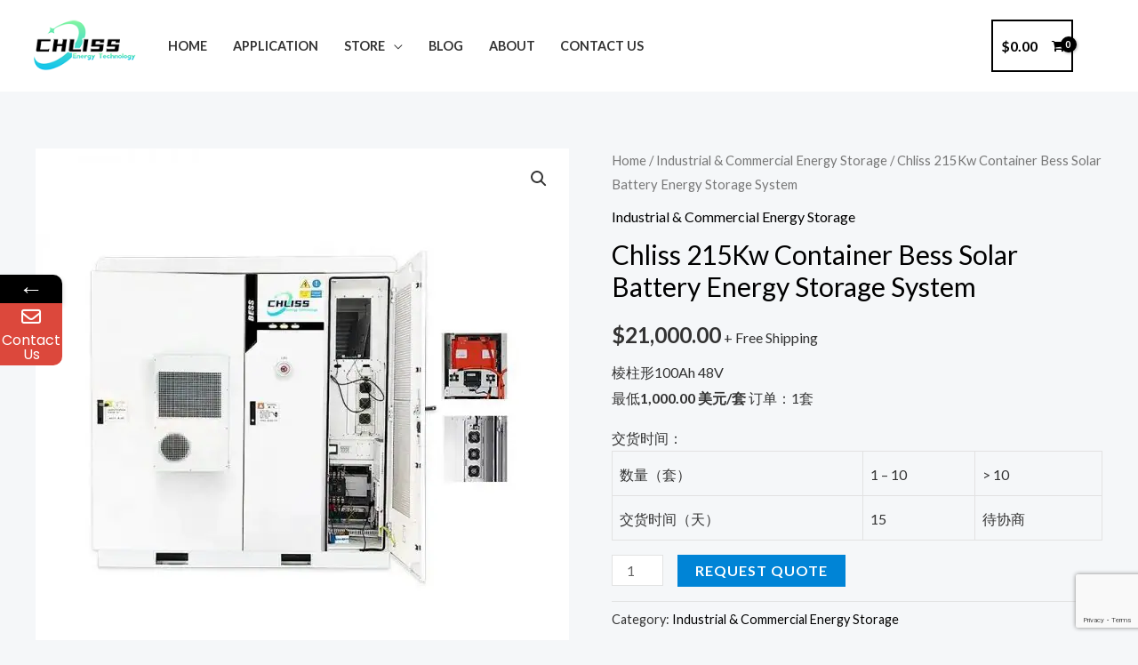

--- FILE ---
content_type: text/html; charset=utf-8
request_url: https://www.google.com/recaptcha/api2/anchor?ar=1&k=6Lf0declAAAAALJy6xqUeRal_7OUiJ_2O_M7HdzN&co=aHR0cHM6Ly93d3cuY2hsaXNzLmNvbTo0NDM.&hl=en&v=PoyoqOPhxBO7pBk68S4YbpHZ&size=invisible&anchor-ms=20000&execute-ms=30000&cb=3c844rts6qu9
body_size: 48618
content:
<!DOCTYPE HTML><html dir="ltr" lang="en"><head><meta http-equiv="Content-Type" content="text/html; charset=UTF-8">
<meta http-equiv="X-UA-Compatible" content="IE=edge">
<title>reCAPTCHA</title>
<style type="text/css">
/* cyrillic-ext */
@font-face {
  font-family: 'Roboto';
  font-style: normal;
  font-weight: 400;
  font-stretch: 100%;
  src: url(//fonts.gstatic.com/s/roboto/v48/KFO7CnqEu92Fr1ME7kSn66aGLdTylUAMa3GUBHMdazTgWw.woff2) format('woff2');
  unicode-range: U+0460-052F, U+1C80-1C8A, U+20B4, U+2DE0-2DFF, U+A640-A69F, U+FE2E-FE2F;
}
/* cyrillic */
@font-face {
  font-family: 'Roboto';
  font-style: normal;
  font-weight: 400;
  font-stretch: 100%;
  src: url(//fonts.gstatic.com/s/roboto/v48/KFO7CnqEu92Fr1ME7kSn66aGLdTylUAMa3iUBHMdazTgWw.woff2) format('woff2');
  unicode-range: U+0301, U+0400-045F, U+0490-0491, U+04B0-04B1, U+2116;
}
/* greek-ext */
@font-face {
  font-family: 'Roboto';
  font-style: normal;
  font-weight: 400;
  font-stretch: 100%;
  src: url(//fonts.gstatic.com/s/roboto/v48/KFO7CnqEu92Fr1ME7kSn66aGLdTylUAMa3CUBHMdazTgWw.woff2) format('woff2');
  unicode-range: U+1F00-1FFF;
}
/* greek */
@font-face {
  font-family: 'Roboto';
  font-style: normal;
  font-weight: 400;
  font-stretch: 100%;
  src: url(//fonts.gstatic.com/s/roboto/v48/KFO7CnqEu92Fr1ME7kSn66aGLdTylUAMa3-UBHMdazTgWw.woff2) format('woff2');
  unicode-range: U+0370-0377, U+037A-037F, U+0384-038A, U+038C, U+038E-03A1, U+03A3-03FF;
}
/* math */
@font-face {
  font-family: 'Roboto';
  font-style: normal;
  font-weight: 400;
  font-stretch: 100%;
  src: url(//fonts.gstatic.com/s/roboto/v48/KFO7CnqEu92Fr1ME7kSn66aGLdTylUAMawCUBHMdazTgWw.woff2) format('woff2');
  unicode-range: U+0302-0303, U+0305, U+0307-0308, U+0310, U+0312, U+0315, U+031A, U+0326-0327, U+032C, U+032F-0330, U+0332-0333, U+0338, U+033A, U+0346, U+034D, U+0391-03A1, U+03A3-03A9, U+03B1-03C9, U+03D1, U+03D5-03D6, U+03F0-03F1, U+03F4-03F5, U+2016-2017, U+2034-2038, U+203C, U+2040, U+2043, U+2047, U+2050, U+2057, U+205F, U+2070-2071, U+2074-208E, U+2090-209C, U+20D0-20DC, U+20E1, U+20E5-20EF, U+2100-2112, U+2114-2115, U+2117-2121, U+2123-214F, U+2190, U+2192, U+2194-21AE, U+21B0-21E5, U+21F1-21F2, U+21F4-2211, U+2213-2214, U+2216-22FF, U+2308-230B, U+2310, U+2319, U+231C-2321, U+2336-237A, U+237C, U+2395, U+239B-23B7, U+23D0, U+23DC-23E1, U+2474-2475, U+25AF, U+25B3, U+25B7, U+25BD, U+25C1, U+25CA, U+25CC, U+25FB, U+266D-266F, U+27C0-27FF, U+2900-2AFF, U+2B0E-2B11, U+2B30-2B4C, U+2BFE, U+3030, U+FF5B, U+FF5D, U+1D400-1D7FF, U+1EE00-1EEFF;
}
/* symbols */
@font-face {
  font-family: 'Roboto';
  font-style: normal;
  font-weight: 400;
  font-stretch: 100%;
  src: url(//fonts.gstatic.com/s/roboto/v48/KFO7CnqEu92Fr1ME7kSn66aGLdTylUAMaxKUBHMdazTgWw.woff2) format('woff2');
  unicode-range: U+0001-000C, U+000E-001F, U+007F-009F, U+20DD-20E0, U+20E2-20E4, U+2150-218F, U+2190, U+2192, U+2194-2199, U+21AF, U+21E6-21F0, U+21F3, U+2218-2219, U+2299, U+22C4-22C6, U+2300-243F, U+2440-244A, U+2460-24FF, U+25A0-27BF, U+2800-28FF, U+2921-2922, U+2981, U+29BF, U+29EB, U+2B00-2BFF, U+4DC0-4DFF, U+FFF9-FFFB, U+10140-1018E, U+10190-1019C, U+101A0, U+101D0-101FD, U+102E0-102FB, U+10E60-10E7E, U+1D2C0-1D2D3, U+1D2E0-1D37F, U+1F000-1F0FF, U+1F100-1F1AD, U+1F1E6-1F1FF, U+1F30D-1F30F, U+1F315, U+1F31C, U+1F31E, U+1F320-1F32C, U+1F336, U+1F378, U+1F37D, U+1F382, U+1F393-1F39F, U+1F3A7-1F3A8, U+1F3AC-1F3AF, U+1F3C2, U+1F3C4-1F3C6, U+1F3CA-1F3CE, U+1F3D4-1F3E0, U+1F3ED, U+1F3F1-1F3F3, U+1F3F5-1F3F7, U+1F408, U+1F415, U+1F41F, U+1F426, U+1F43F, U+1F441-1F442, U+1F444, U+1F446-1F449, U+1F44C-1F44E, U+1F453, U+1F46A, U+1F47D, U+1F4A3, U+1F4B0, U+1F4B3, U+1F4B9, U+1F4BB, U+1F4BF, U+1F4C8-1F4CB, U+1F4D6, U+1F4DA, U+1F4DF, U+1F4E3-1F4E6, U+1F4EA-1F4ED, U+1F4F7, U+1F4F9-1F4FB, U+1F4FD-1F4FE, U+1F503, U+1F507-1F50B, U+1F50D, U+1F512-1F513, U+1F53E-1F54A, U+1F54F-1F5FA, U+1F610, U+1F650-1F67F, U+1F687, U+1F68D, U+1F691, U+1F694, U+1F698, U+1F6AD, U+1F6B2, U+1F6B9-1F6BA, U+1F6BC, U+1F6C6-1F6CF, U+1F6D3-1F6D7, U+1F6E0-1F6EA, U+1F6F0-1F6F3, U+1F6F7-1F6FC, U+1F700-1F7FF, U+1F800-1F80B, U+1F810-1F847, U+1F850-1F859, U+1F860-1F887, U+1F890-1F8AD, U+1F8B0-1F8BB, U+1F8C0-1F8C1, U+1F900-1F90B, U+1F93B, U+1F946, U+1F984, U+1F996, U+1F9E9, U+1FA00-1FA6F, U+1FA70-1FA7C, U+1FA80-1FA89, U+1FA8F-1FAC6, U+1FACE-1FADC, U+1FADF-1FAE9, U+1FAF0-1FAF8, U+1FB00-1FBFF;
}
/* vietnamese */
@font-face {
  font-family: 'Roboto';
  font-style: normal;
  font-weight: 400;
  font-stretch: 100%;
  src: url(//fonts.gstatic.com/s/roboto/v48/KFO7CnqEu92Fr1ME7kSn66aGLdTylUAMa3OUBHMdazTgWw.woff2) format('woff2');
  unicode-range: U+0102-0103, U+0110-0111, U+0128-0129, U+0168-0169, U+01A0-01A1, U+01AF-01B0, U+0300-0301, U+0303-0304, U+0308-0309, U+0323, U+0329, U+1EA0-1EF9, U+20AB;
}
/* latin-ext */
@font-face {
  font-family: 'Roboto';
  font-style: normal;
  font-weight: 400;
  font-stretch: 100%;
  src: url(//fonts.gstatic.com/s/roboto/v48/KFO7CnqEu92Fr1ME7kSn66aGLdTylUAMa3KUBHMdazTgWw.woff2) format('woff2');
  unicode-range: U+0100-02BA, U+02BD-02C5, U+02C7-02CC, U+02CE-02D7, U+02DD-02FF, U+0304, U+0308, U+0329, U+1D00-1DBF, U+1E00-1E9F, U+1EF2-1EFF, U+2020, U+20A0-20AB, U+20AD-20C0, U+2113, U+2C60-2C7F, U+A720-A7FF;
}
/* latin */
@font-face {
  font-family: 'Roboto';
  font-style: normal;
  font-weight: 400;
  font-stretch: 100%;
  src: url(//fonts.gstatic.com/s/roboto/v48/KFO7CnqEu92Fr1ME7kSn66aGLdTylUAMa3yUBHMdazQ.woff2) format('woff2');
  unicode-range: U+0000-00FF, U+0131, U+0152-0153, U+02BB-02BC, U+02C6, U+02DA, U+02DC, U+0304, U+0308, U+0329, U+2000-206F, U+20AC, U+2122, U+2191, U+2193, U+2212, U+2215, U+FEFF, U+FFFD;
}
/* cyrillic-ext */
@font-face {
  font-family: 'Roboto';
  font-style: normal;
  font-weight: 500;
  font-stretch: 100%;
  src: url(//fonts.gstatic.com/s/roboto/v48/KFO7CnqEu92Fr1ME7kSn66aGLdTylUAMa3GUBHMdazTgWw.woff2) format('woff2');
  unicode-range: U+0460-052F, U+1C80-1C8A, U+20B4, U+2DE0-2DFF, U+A640-A69F, U+FE2E-FE2F;
}
/* cyrillic */
@font-face {
  font-family: 'Roboto';
  font-style: normal;
  font-weight: 500;
  font-stretch: 100%;
  src: url(//fonts.gstatic.com/s/roboto/v48/KFO7CnqEu92Fr1ME7kSn66aGLdTylUAMa3iUBHMdazTgWw.woff2) format('woff2');
  unicode-range: U+0301, U+0400-045F, U+0490-0491, U+04B0-04B1, U+2116;
}
/* greek-ext */
@font-face {
  font-family: 'Roboto';
  font-style: normal;
  font-weight: 500;
  font-stretch: 100%;
  src: url(//fonts.gstatic.com/s/roboto/v48/KFO7CnqEu92Fr1ME7kSn66aGLdTylUAMa3CUBHMdazTgWw.woff2) format('woff2');
  unicode-range: U+1F00-1FFF;
}
/* greek */
@font-face {
  font-family: 'Roboto';
  font-style: normal;
  font-weight: 500;
  font-stretch: 100%;
  src: url(//fonts.gstatic.com/s/roboto/v48/KFO7CnqEu92Fr1ME7kSn66aGLdTylUAMa3-UBHMdazTgWw.woff2) format('woff2');
  unicode-range: U+0370-0377, U+037A-037F, U+0384-038A, U+038C, U+038E-03A1, U+03A3-03FF;
}
/* math */
@font-face {
  font-family: 'Roboto';
  font-style: normal;
  font-weight: 500;
  font-stretch: 100%;
  src: url(//fonts.gstatic.com/s/roboto/v48/KFO7CnqEu92Fr1ME7kSn66aGLdTylUAMawCUBHMdazTgWw.woff2) format('woff2');
  unicode-range: U+0302-0303, U+0305, U+0307-0308, U+0310, U+0312, U+0315, U+031A, U+0326-0327, U+032C, U+032F-0330, U+0332-0333, U+0338, U+033A, U+0346, U+034D, U+0391-03A1, U+03A3-03A9, U+03B1-03C9, U+03D1, U+03D5-03D6, U+03F0-03F1, U+03F4-03F5, U+2016-2017, U+2034-2038, U+203C, U+2040, U+2043, U+2047, U+2050, U+2057, U+205F, U+2070-2071, U+2074-208E, U+2090-209C, U+20D0-20DC, U+20E1, U+20E5-20EF, U+2100-2112, U+2114-2115, U+2117-2121, U+2123-214F, U+2190, U+2192, U+2194-21AE, U+21B0-21E5, U+21F1-21F2, U+21F4-2211, U+2213-2214, U+2216-22FF, U+2308-230B, U+2310, U+2319, U+231C-2321, U+2336-237A, U+237C, U+2395, U+239B-23B7, U+23D0, U+23DC-23E1, U+2474-2475, U+25AF, U+25B3, U+25B7, U+25BD, U+25C1, U+25CA, U+25CC, U+25FB, U+266D-266F, U+27C0-27FF, U+2900-2AFF, U+2B0E-2B11, U+2B30-2B4C, U+2BFE, U+3030, U+FF5B, U+FF5D, U+1D400-1D7FF, U+1EE00-1EEFF;
}
/* symbols */
@font-face {
  font-family: 'Roboto';
  font-style: normal;
  font-weight: 500;
  font-stretch: 100%;
  src: url(//fonts.gstatic.com/s/roboto/v48/KFO7CnqEu92Fr1ME7kSn66aGLdTylUAMaxKUBHMdazTgWw.woff2) format('woff2');
  unicode-range: U+0001-000C, U+000E-001F, U+007F-009F, U+20DD-20E0, U+20E2-20E4, U+2150-218F, U+2190, U+2192, U+2194-2199, U+21AF, U+21E6-21F0, U+21F3, U+2218-2219, U+2299, U+22C4-22C6, U+2300-243F, U+2440-244A, U+2460-24FF, U+25A0-27BF, U+2800-28FF, U+2921-2922, U+2981, U+29BF, U+29EB, U+2B00-2BFF, U+4DC0-4DFF, U+FFF9-FFFB, U+10140-1018E, U+10190-1019C, U+101A0, U+101D0-101FD, U+102E0-102FB, U+10E60-10E7E, U+1D2C0-1D2D3, U+1D2E0-1D37F, U+1F000-1F0FF, U+1F100-1F1AD, U+1F1E6-1F1FF, U+1F30D-1F30F, U+1F315, U+1F31C, U+1F31E, U+1F320-1F32C, U+1F336, U+1F378, U+1F37D, U+1F382, U+1F393-1F39F, U+1F3A7-1F3A8, U+1F3AC-1F3AF, U+1F3C2, U+1F3C4-1F3C6, U+1F3CA-1F3CE, U+1F3D4-1F3E0, U+1F3ED, U+1F3F1-1F3F3, U+1F3F5-1F3F7, U+1F408, U+1F415, U+1F41F, U+1F426, U+1F43F, U+1F441-1F442, U+1F444, U+1F446-1F449, U+1F44C-1F44E, U+1F453, U+1F46A, U+1F47D, U+1F4A3, U+1F4B0, U+1F4B3, U+1F4B9, U+1F4BB, U+1F4BF, U+1F4C8-1F4CB, U+1F4D6, U+1F4DA, U+1F4DF, U+1F4E3-1F4E6, U+1F4EA-1F4ED, U+1F4F7, U+1F4F9-1F4FB, U+1F4FD-1F4FE, U+1F503, U+1F507-1F50B, U+1F50D, U+1F512-1F513, U+1F53E-1F54A, U+1F54F-1F5FA, U+1F610, U+1F650-1F67F, U+1F687, U+1F68D, U+1F691, U+1F694, U+1F698, U+1F6AD, U+1F6B2, U+1F6B9-1F6BA, U+1F6BC, U+1F6C6-1F6CF, U+1F6D3-1F6D7, U+1F6E0-1F6EA, U+1F6F0-1F6F3, U+1F6F7-1F6FC, U+1F700-1F7FF, U+1F800-1F80B, U+1F810-1F847, U+1F850-1F859, U+1F860-1F887, U+1F890-1F8AD, U+1F8B0-1F8BB, U+1F8C0-1F8C1, U+1F900-1F90B, U+1F93B, U+1F946, U+1F984, U+1F996, U+1F9E9, U+1FA00-1FA6F, U+1FA70-1FA7C, U+1FA80-1FA89, U+1FA8F-1FAC6, U+1FACE-1FADC, U+1FADF-1FAE9, U+1FAF0-1FAF8, U+1FB00-1FBFF;
}
/* vietnamese */
@font-face {
  font-family: 'Roboto';
  font-style: normal;
  font-weight: 500;
  font-stretch: 100%;
  src: url(//fonts.gstatic.com/s/roboto/v48/KFO7CnqEu92Fr1ME7kSn66aGLdTylUAMa3OUBHMdazTgWw.woff2) format('woff2');
  unicode-range: U+0102-0103, U+0110-0111, U+0128-0129, U+0168-0169, U+01A0-01A1, U+01AF-01B0, U+0300-0301, U+0303-0304, U+0308-0309, U+0323, U+0329, U+1EA0-1EF9, U+20AB;
}
/* latin-ext */
@font-face {
  font-family: 'Roboto';
  font-style: normal;
  font-weight: 500;
  font-stretch: 100%;
  src: url(//fonts.gstatic.com/s/roboto/v48/KFO7CnqEu92Fr1ME7kSn66aGLdTylUAMa3KUBHMdazTgWw.woff2) format('woff2');
  unicode-range: U+0100-02BA, U+02BD-02C5, U+02C7-02CC, U+02CE-02D7, U+02DD-02FF, U+0304, U+0308, U+0329, U+1D00-1DBF, U+1E00-1E9F, U+1EF2-1EFF, U+2020, U+20A0-20AB, U+20AD-20C0, U+2113, U+2C60-2C7F, U+A720-A7FF;
}
/* latin */
@font-face {
  font-family: 'Roboto';
  font-style: normal;
  font-weight: 500;
  font-stretch: 100%;
  src: url(//fonts.gstatic.com/s/roboto/v48/KFO7CnqEu92Fr1ME7kSn66aGLdTylUAMa3yUBHMdazQ.woff2) format('woff2');
  unicode-range: U+0000-00FF, U+0131, U+0152-0153, U+02BB-02BC, U+02C6, U+02DA, U+02DC, U+0304, U+0308, U+0329, U+2000-206F, U+20AC, U+2122, U+2191, U+2193, U+2212, U+2215, U+FEFF, U+FFFD;
}
/* cyrillic-ext */
@font-face {
  font-family: 'Roboto';
  font-style: normal;
  font-weight: 900;
  font-stretch: 100%;
  src: url(//fonts.gstatic.com/s/roboto/v48/KFO7CnqEu92Fr1ME7kSn66aGLdTylUAMa3GUBHMdazTgWw.woff2) format('woff2');
  unicode-range: U+0460-052F, U+1C80-1C8A, U+20B4, U+2DE0-2DFF, U+A640-A69F, U+FE2E-FE2F;
}
/* cyrillic */
@font-face {
  font-family: 'Roboto';
  font-style: normal;
  font-weight: 900;
  font-stretch: 100%;
  src: url(//fonts.gstatic.com/s/roboto/v48/KFO7CnqEu92Fr1ME7kSn66aGLdTylUAMa3iUBHMdazTgWw.woff2) format('woff2');
  unicode-range: U+0301, U+0400-045F, U+0490-0491, U+04B0-04B1, U+2116;
}
/* greek-ext */
@font-face {
  font-family: 'Roboto';
  font-style: normal;
  font-weight: 900;
  font-stretch: 100%;
  src: url(//fonts.gstatic.com/s/roboto/v48/KFO7CnqEu92Fr1ME7kSn66aGLdTylUAMa3CUBHMdazTgWw.woff2) format('woff2');
  unicode-range: U+1F00-1FFF;
}
/* greek */
@font-face {
  font-family: 'Roboto';
  font-style: normal;
  font-weight: 900;
  font-stretch: 100%;
  src: url(//fonts.gstatic.com/s/roboto/v48/KFO7CnqEu92Fr1ME7kSn66aGLdTylUAMa3-UBHMdazTgWw.woff2) format('woff2');
  unicode-range: U+0370-0377, U+037A-037F, U+0384-038A, U+038C, U+038E-03A1, U+03A3-03FF;
}
/* math */
@font-face {
  font-family: 'Roboto';
  font-style: normal;
  font-weight: 900;
  font-stretch: 100%;
  src: url(//fonts.gstatic.com/s/roboto/v48/KFO7CnqEu92Fr1ME7kSn66aGLdTylUAMawCUBHMdazTgWw.woff2) format('woff2');
  unicode-range: U+0302-0303, U+0305, U+0307-0308, U+0310, U+0312, U+0315, U+031A, U+0326-0327, U+032C, U+032F-0330, U+0332-0333, U+0338, U+033A, U+0346, U+034D, U+0391-03A1, U+03A3-03A9, U+03B1-03C9, U+03D1, U+03D5-03D6, U+03F0-03F1, U+03F4-03F5, U+2016-2017, U+2034-2038, U+203C, U+2040, U+2043, U+2047, U+2050, U+2057, U+205F, U+2070-2071, U+2074-208E, U+2090-209C, U+20D0-20DC, U+20E1, U+20E5-20EF, U+2100-2112, U+2114-2115, U+2117-2121, U+2123-214F, U+2190, U+2192, U+2194-21AE, U+21B0-21E5, U+21F1-21F2, U+21F4-2211, U+2213-2214, U+2216-22FF, U+2308-230B, U+2310, U+2319, U+231C-2321, U+2336-237A, U+237C, U+2395, U+239B-23B7, U+23D0, U+23DC-23E1, U+2474-2475, U+25AF, U+25B3, U+25B7, U+25BD, U+25C1, U+25CA, U+25CC, U+25FB, U+266D-266F, U+27C0-27FF, U+2900-2AFF, U+2B0E-2B11, U+2B30-2B4C, U+2BFE, U+3030, U+FF5B, U+FF5D, U+1D400-1D7FF, U+1EE00-1EEFF;
}
/* symbols */
@font-face {
  font-family: 'Roboto';
  font-style: normal;
  font-weight: 900;
  font-stretch: 100%;
  src: url(//fonts.gstatic.com/s/roboto/v48/KFO7CnqEu92Fr1ME7kSn66aGLdTylUAMaxKUBHMdazTgWw.woff2) format('woff2');
  unicode-range: U+0001-000C, U+000E-001F, U+007F-009F, U+20DD-20E0, U+20E2-20E4, U+2150-218F, U+2190, U+2192, U+2194-2199, U+21AF, U+21E6-21F0, U+21F3, U+2218-2219, U+2299, U+22C4-22C6, U+2300-243F, U+2440-244A, U+2460-24FF, U+25A0-27BF, U+2800-28FF, U+2921-2922, U+2981, U+29BF, U+29EB, U+2B00-2BFF, U+4DC0-4DFF, U+FFF9-FFFB, U+10140-1018E, U+10190-1019C, U+101A0, U+101D0-101FD, U+102E0-102FB, U+10E60-10E7E, U+1D2C0-1D2D3, U+1D2E0-1D37F, U+1F000-1F0FF, U+1F100-1F1AD, U+1F1E6-1F1FF, U+1F30D-1F30F, U+1F315, U+1F31C, U+1F31E, U+1F320-1F32C, U+1F336, U+1F378, U+1F37D, U+1F382, U+1F393-1F39F, U+1F3A7-1F3A8, U+1F3AC-1F3AF, U+1F3C2, U+1F3C4-1F3C6, U+1F3CA-1F3CE, U+1F3D4-1F3E0, U+1F3ED, U+1F3F1-1F3F3, U+1F3F5-1F3F7, U+1F408, U+1F415, U+1F41F, U+1F426, U+1F43F, U+1F441-1F442, U+1F444, U+1F446-1F449, U+1F44C-1F44E, U+1F453, U+1F46A, U+1F47D, U+1F4A3, U+1F4B0, U+1F4B3, U+1F4B9, U+1F4BB, U+1F4BF, U+1F4C8-1F4CB, U+1F4D6, U+1F4DA, U+1F4DF, U+1F4E3-1F4E6, U+1F4EA-1F4ED, U+1F4F7, U+1F4F9-1F4FB, U+1F4FD-1F4FE, U+1F503, U+1F507-1F50B, U+1F50D, U+1F512-1F513, U+1F53E-1F54A, U+1F54F-1F5FA, U+1F610, U+1F650-1F67F, U+1F687, U+1F68D, U+1F691, U+1F694, U+1F698, U+1F6AD, U+1F6B2, U+1F6B9-1F6BA, U+1F6BC, U+1F6C6-1F6CF, U+1F6D3-1F6D7, U+1F6E0-1F6EA, U+1F6F0-1F6F3, U+1F6F7-1F6FC, U+1F700-1F7FF, U+1F800-1F80B, U+1F810-1F847, U+1F850-1F859, U+1F860-1F887, U+1F890-1F8AD, U+1F8B0-1F8BB, U+1F8C0-1F8C1, U+1F900-1F90B, U+1F93B, U+1F946, U+1F984, U+1F996, U+1F9E9, U+1FA00-1FA6F, U+1FA70-1FA7C, U+1FA80-1FA89, U+1FA8F-1FAC6, U+1FACE-1FADC, U+1FADF-1FAE9, U+1FAF0-1FAF8, U+1FB00-1FBFF;
}
/* vietnamese */
@font-face {
  font-family: 'Roboto';
  font-style: normal;
  font-weight: 900;
  font-stretch: 100%;
  src: url(//fonts.gstatic.com/s/roboto/v48/KFO7CnqEu92Fr1ME7kSn66aGLdTylUAMa3OUBHMdazTgWw.woff2) format('woff2');
  unicode-range: U+0102-0103, U+0110-0111, U+0128-0129, U+0168-0169, U+01A0-01A1, U+01AF-01B0, U+0300-0301, U+0303-0304, U+0308-0309, U+0323, U+0329, U+1EA0-1EF9, U+20AB;
}
/* latin-ext */
@font-face {
  font-family: 'Roboto';
  font-style: normal;
  font-weight: 900;
  font-stretch: 100%;
  src: url(//fonts.gstatic.com/s/roboto/v48/KFO7CnqEu92Fr1ME7kSn66aGLdTylUAMa3KUBHMdazTgWw.woff2) format('woff2');
  unicode-range: U+0100-02BA, U+02BD-02C5, U+02C7-02CC, U+02CE-02D7, U+02DD-02FF, U+0304, U+0308, U+0329, U+1D00-1DBF, U+1E00-1E9F, U+1EF2-1EFF, U+2020, U+20A0-20AB, U+20AD-20C0, U+2113, U+2C60-2C7F, U+A720-A7FF;
}
/* latin */
@font-face {
  font-family: 'Roboto';
  font-style: normal;
  font-weight: 900;
  font-stretch: 100%;
  src: url(//fonts.gstatic.com/s/roboto/v48/KFO7CnqEu92Fr1ME7kSn66aGLdTylUAMa3yUBHMdazQ.woff2) format('woff2');
  unicode-range: U+0000-00FF, U+0131, U+0152-0153, U+02BB-02BC, U+02C6, U+02DA, U+02DC, U+0304, U+0308, U+0329, U+2000-206F, U+20AC, U+2122, U+2191, U+2193, U+2212, U+2215, U+FEFF, U+FFFD;
}

</style>
<link rel="stylesheet" type="text/css" href="https://www.gstatic.com/recaptcha/releases/PoyoqOPhxBO7pBk68S4YbpHZ/styles__ltr.css">
<script nonce="91XFKIYqmF5HzMM4ECLZLQ" type="text/javascript">window['__recaptcha_api'] = 'https://www.google.com/recaptcha/api2/';</script>
<script type="text/javascript" src="https://www.gstatic.com/recaptcha/releases/PoyoqOPhxBO7pBk68S4YbpHZ/recaptcha__en.js" nonce="91XFKIYqmF5HzMM4ECLZLQ">
      
    </script></head>
<body><div id="rc-anchor-alert" class="rc-anchor-alert"></div>
<input type="hidden" id="recaptcha-token" value="[base64]">
<script type="text/javascript" nonce="91XFKIYqmF5HzMM4ECLZLQ">
      recaptcha.anchor.Main.init("[\x22ainput\x22,[\x22bgdata\x22,\x22\x22,\[base64]/[base64]/[base64]/[base64]/[base64]/[base64]/KGcoTywyNTMsTy5PKSxVRyhPLEMpKTpnKE8sMjUzLEMpLE8pKSxsKSksTykpfSxieT1mdW5jdGlvbihDLE8sdSxsKXtmb3IobD0odT1SKEMpLDApO08+MDtPLS0pbD1sPDw4fFooQyk7ZyhDLHUsbCl9LFVHPWZ1bmN0aW9uKEMsTyl7Qy5pLmxlbmd0aD4xMDQ/[base64]/[base64]/[base64]/[base64]/[base64]/[base64]/[base64]\\u003d\x22,\[base64]\\u003d\x22,\x22wpQrX2jClcO2wqbCp8OAf8O9dFDDqRN+wowqw5JDCgDCn8KjMMOGw4UmaMOoc0PClsOGwr7CgC40w7x5YcKtwqpJSsKwd2RUw5o4wpPChsOzwoNuwrsaw5UDWU7CosKawq7Cp8Opwo4SDMO+w7bDqXI5wpvDhcO4wrLDlHYuFcKCwrQmEDFtC8OCw4/Dr8KYwqxOeSxow4Umw7HCgw/CjiVgccOIw4fCpQbCmMK/ecO6aMOjwpFCwrxbAzElw47CnnXClcOkLsObw5puw4NXH8OMwrxwworDlDhSOAgSSll8w5NxQ8KKw5dlw43DisOqw6Q0w5rDpmrCt8K6wpnDhTXDvDUzw4gAMnXDkXhcw6fDk3fCnB/[base64]/w6R1fMK9I8KkE8KPRko6wooowoN5w5E6w5RWw5/DkwMHZWg1GMKfw65oBcOUwoDDl8OyE8Kdw6rDnX5aDcOIbsKlX1vCtTp0wqlDw6rCsWhrUhFDw7bCp3ApwpprE8O4N8O6FR0fLzBowrrCuXBdwqPCpUfChlHDpcKmaE3Cnl9lN8ORw6F6w7ocDsOPAVUIdMOfc8KIw5F7w4k/HBpVe8OHw7XCk8OhLMKzJj/ChsK9P8KcwqDDqMOrw5Y1w6bDmMOmwq5cEjoZwrPDgsO3TkjDq8OseMOXwqEkZ8OrTUNrSyjDi8K/b8KQwrfCocO+fn/CtTfDi3nCphZsT8OxI8OfwpzDosOPwrFOwqxSeGhZJsOawp04B8O/Wy/[base64]/DmsKUwq/ClsOlMRwEw4I9dsKfesKuTsKaZMOCWznCpy4Lwq3DnMOPwojCukZcY8KnXUslRsOFw4dXwoJ2CkDDiwRkw45rw4PCscK6w6kGNcOewr/Ch8O7On/CscKFw7oMw4xaw6gAMMKKw6Nzw5N6Gh3DqyrCpcKLw7UHw7omw43CpMKbO8KLXQTDpsOSIsO1PWrCrMKmEADDh25AbT7DuB/Dq3cqX8OVKcKCwr3DosK1X8KqwqoFw5RZZ0cpwqYAw7bCucOtVsKrw70UwoMbB8K3w6DCq8O/wrEhPcKvw4xUwrvCh0zCkMOnw43Co8Kpw61NNMKHCMKxwo7DsTDCmMKcwoQSEFYrXUbCi8KTelp2IMKjY0XCvsODwpvDhT8lw53DvWjClgzCuEdgIMKiwoLCnFEuwqjCoyJmwqzDol/CqMKhCl0RwrjCisKzw5XDu3bCk8ODScKBPRM/Jg9ofcOQwrvDomh0eDPDqsO7wonDqsKFS8Klw7hAfh/[base64]/[base64]/DlsKQw48Twq3CqUlPwrhJV8OcR8KJQsOYYXPDjRxDCVYdOsOWHyMrw7XCn2HDrMK7w4bCvsKaWARxwoRqwrxBUlNWw4/Cmz7DscKxMn3DrRHCs07DhcKWM216DHIew5DCh8OxP8OmwofCusKScsKYccOHGC/DqsOxY13CrcO4Zh9rw5gxdgIOw6hzwq4MCsOhwrc7w6zCrMO4wrcXMmHCh3hjM3DDkGbDiMKiw6TDpsOmL8OLwp/DrXttw5JhVMKqw7FcQXnCgMKbUMKMwqcBwqh+Y14SFcOcw7/DoMO3ZsKdJMO/w7/CmjEAw5fClsK/EMK4LzvDv2MgwqfDkcKBwobDrcO8w69aBMOTw5I7FcKaL3I3wo3DiSUEbFYEOBPDu2bDlzZRViDCnsO0w51oWMKICjVhw7RHfsONwr5+w7bCpiM0asOfwqFVasK7wro1TUtpw6Y/wqYiwprDvsKKw6XDj3lWw5ohw6HDojsZZsO5wqIsecKbMmzCuBjDk2g9UsK6bm3Cth1sMMKXKsKvw5LCgyLDikUFwqE2wp95w71Kw7TDqMOTw43DsMKTRRPDtg4meWZ5NDAswrh6wqpxwrxJw5NTJA7ClA/Ct8KSwqklw6Ryw4/ClWwOw6jCgAfDvcK4w6/CknHCtjLChsONPz9vEMOlw79Rwo3ClsOIwroywr5Vw6shasO+wp3DjcKiL3TCtsORwrsUw77Dtztbw6/DicKKf0MDAU7CnRsTPcOrDn7CocKrwqbDjnLCnMOSw5fDisKUw4MdM8KMR8KIXMOBworDnmpQwrZgwqTCkV81McKuScKJIS7CunBBMMKtwqXDncOuJi0EKHrCqUvCgl3CiX8jA8OHWsK/czjCqnbDgQzDjlnDtMOqd8OAwo7Dp8OiwqdYOD/Dn8OwJcOZwq/DpMKdFsKvdyh/ImTCqcOuKcOdL3oMwq9Zw5/Dqxg0w6rCjMKewqgjw44ySCQEXgNEwrcxwpfCoUsmQ8Kzw4TCmiwSAhvDjip0CcKPcsOfKzrDjcO6w4QTM8KrfQR1w5QVw6zDs8OUIznDoFXDrcKrGXosw5TClMOFw7/DiMO7w7/Cm3o/wq3CpxvCrMOVOHVATw0UwpPCscOIw4zCmsKAw6VpcURfWUcWwrHCvmfDi2zChsOQw5vCicKrYnrDvlLCn8OGw67Dl8KRwoV/CS7CuC0UHCfCq8OeMF7Ct2rCrMO0wrXDpGk+SwY1w7nDp3rDhSZvOAhww4LDqUppfSM4JsK5R8KQIy/CjsOZdcOLw6B6Q256wqXCvsOEIcKnHHo2AcKLw4LCghHCoXorwqTCn8O4wqLCrMKhw6jCnMK8w6cOw7TCksKHDcO5wpLDuSt0wrMrf1/CjsK/w4PDncKlOMOgaA3DiMOcCQrDiH3DpMKHw4ImDsKaw6fDh3rChcOBTShaCMK+N8OwwonDj8K6w6YQw6vDlTMCw6jDiMKnw4poLcOpeMK1V3TCm8OrDMKhwpEyNkJ6ZMKPw4BOw6J8HsK8GMKnw6jChC/CjsKFNsOSZVjDhMOmO8KeNcOPw4xSw4/CkcOSQjMfb8OHcjoDw4pCwpBoQCQhfMOnHQ1tBcKWMSXCp2jCp8KUwqlZw53CksOYw4TCusKmJWgHwpsbYcKlJmDDnsKnwrctewE3w5rCixPDoXU6K8Omw65IwqdKHcKpWsObwrPDoWUPVhxWUkzDmGjCmGrCucOpw5/[base64]/CjDNJfcOmOsKvw7Bxw5NXTSTDpMK6wqjDmBhrw6fCklgNw7TCkFY6wqzCmk9xw484BGnCrxnDnsObwrzDn8KBwqxLw4rCnsKcUUDDiMKGdMK3w4glwrAhwp/[base64]/DlnHDmcKSw5HCpMO4wqvCvSRabgt9wqo3TG/[base64]/CpnUFwp7DqFFqw6LCpCo2w4vDgEEiRHcqOcKww5EuRsKpEcOWcsOEKcKvTXVtw445Eg/DnMK6wovDg1/Cn2o8w4REC8OBKMK5wqrDlkkYbsOww7PDrw9swoHDlMONwrBywpbCu8ObGx/CrMOnf2caw6rCn8K0w5QfwrFxw5jCjCsmwqbDvAIlw6TCg8O9ZsOCwqoGcMKGwptmw5ogw5/Dk8Ocw4lNEcO6wqHCuMKHw55uwpLCp8Ogw6TDuX3CkSEnDwXCgWxQQC1+IcKdT8Oow5lAwq1ww6LCiEgmw5FJwpbDqizDucOMw6nDnMOHN8OBwrx4wqs7MWYjPcKnw5Vaw6jDgMOIwpbCpnXDq8K9PhcCCMKxKgNjcDgjEzHDviBXw5XCs3ISIMKuCMOLw6/CuH/CmWYUwqc0d8OtJTBewpB9TGbChcO0w4Z1w4oAcEXDn3wEU8OZw5d+JMO7L1LCnsKNwq3DhybDlcOtwolyw4YzWMOJVsOPw6jDvcKVOSzDhsOMwpLCgcOUE3vCmG7DpXZUwpQww7PDm8Oib2PDrB/Cj8OSOC3ChMOzwop8L8OiwogXw4EYRhchTMKYHV/[base64]/[base64]/CpMOEUULDjcOXwrjDtVXDh8KMQX3CtcKKPcKJworClyjDlwVZw5UiLXzCvsOzE8K7KsOcXsOlY8KrwqoGYnXCly7DqMKBPsK0w7jDkgLCi1sFw6HCicOJwr3CqMK9HnfCrsOCw5g/[base64]/wrzDlMKNw74UXBnDkivDosK6wq3CiWgnwrEdUMOcw4DCvcKpw6PCl8KpPMKZJMK2w5vDkcOUw4fDmCbCjXkvw7LCgg/Cj3Jgw5TCvBoaw5DCmGVQw4/DtnjDokzCksKKLsOQScK7e8KRwrwswprDgwvCucOjw7VUw5oYEVQSwrNXTSp7w51lwrUMw6puw77CjcOzMsODwojDvsObJMOqekxRC8KJNjbDvGrDsDLCmMKPB8OJJcO9wpYZw4/Cq0/CgMKuwrrDnMK+QURuwroswq/DqcKzw6QmHXARWsKQVSvCksOhOEnDvsK9UcKbaVHCmRMaWsKJw5bCti3CucOMVWUAwq8dwpECwppVHB8zwpN0w6LDpEVCIMOhdsKNwqNrKEMlL1XCnwMLwrXDlETDhsKrR0bDjMOUAcOFw7jDt8K8MMOKMcKQAGPClsKwOSBZwowlbcKJJ8OqwrzDsxMuHl/DpRAVw49dwrUpdxRxN8K/esOAwqYcw6Jqw7kBdcONwpwnw4I8TMKJVsKuw490w7rCgsOCATpJHWrCvMOSwpnDicOmw47DrsKcwrlpKnTDvsOEW8Oqw6HCqAEVYcOnw6dtIHjCvsOsw6TDjQrCp8OzNQXDm1HCsm5oAMOvPCbCr8O/wq42w7nDl2wMUHYsPsKswoY6RMOxw4JBeQDCocKTXxXDqcOUw5J/w63Ds8KTwqh6aSAJw4PCnD0CwpZkfnocw6jDgcOQw6PDq8KIwrUowqrCtjNFwqfCkMKJD8OOw7Z6YcOaARzCgF/[base64]/Cg8Ktw7TCpkXDmCrDgcOuwq0Yw5LCox1XwozCoA/Co8Kgw4fDu3ouwqJ0w6N3w67DsV/DlEzCjHnDusKjdibDh8Kuw57Dk1sHw481PcKjwrppDcK0UMO4w6XCk8OMKjDDqMKHw6sSw755w5zDkixLISfDt8OGw6zCrhd0a8OTwo3ClcOHbTDDu8K2w4RYT8O5w6gJLMKSw4kfEMKIfEbClsKxPsOHTVrDg05mw6EJSX7Cl8Kuw4vDkcKywrrDkMOsJG4/woXCgcKdw4BoQiXDg8K1e2fDjcKFTWjDlcKBw5EOaMOTT8KJwpk8ZUjDicKpw57DuyzCkcK/w7HCqmvCqMKTwpk3D2BhHWMZwqvDqsOyUwPDoRMzSMO3w5lIw5Y8w5hdD07Co8O3DgPCkMK1YsKww4rDt2k/[base64]/[base64]/Dmnd4DHNdbsOqUcODw4tWOVrCpQVyEsK9d2R7woYZwqzDlsKgIsOuwr7CsMOcw41wwrcZIsK2BDzDgMKGT8Kkw5HDiRTDlsOZw6YsWcOCSwnDkcOpBmojGMOow67CrzrDr8OiH2gewpHDiHjClcOtw7/DrsKqUlXDgcKPwp7Dv0XCgHZbw4bDh8Knwr0cw6oUwrHCkMK5wpPDm2LDsMKswq/DqmsqwpZgw6Qqw57Dr8KSTsKFw5k1IsOSWsKnYQ7DhsKwwqsLw6XCqQzCiCgSZhXCtjkRwpvCijEFdCXCtTHCpMOBZMKIwo0IQBvDmsO4MEZ6w7fCh8O7wofDp8KmU8Kzw4JoFBjClcOPWCAkw7jChBjCuMKmw7LDpD7Dv2HChcKffE5tLMKUw6wEV2/DhMK4wqwPAmHCvMKUQMKJHCYdF8KtXBE8GMKFS8KaJX4ZbsOUw4DCtsKFCMKETRYZw5LDhiVPw7DDlSzCmcK8w7YpS3/CocKrXcKvB8OLLsK3Li9Cw601wpbCsxrDjcOcCGXCp8KuwpLDusKUNMK+IGUSN8Kaw5PDlggzQ2URwqXDm8O+J8OgMEZDK8OZwqrDv8KMw75sw5LDs8KRCyHDvH9lcQ8NecOSw4ZiwobDhnTDtcKXB8OpfsOoQAh+woMZUiNofXBVwoUOw6/DkMK6BsKXwobDkx3Cl8OcMMOyw4Zzw4EPw6AWdWVgWy3DhhtUeMKkwp1aRTLDqsOJIXJkw6siR8KTNcK3bzEOwrAdJMO6w6DCoMKwTxXCk8OtAlwHw68bABBSX8O9wo7CvHMgKcOOw7zDr8KDwqHDnlbCjcK6w4/Cl8OgOcOXworDu8OUNMKEw6jCvsOWw7YnbcOiwposw4LCrhJIwrsDw4shwoE+WxLCsRZ9w4o6b8OpU8OHTcKrw6lvE8KGWMK0w4rClsOec8Kuw6rCuz4obz3Ds0HCmBDChsK2w4J2wrkqw4I4C8KSwoR0w7R1CnTDksO2wpLCtcOAwqbCiMOgwq/DmDfCo8K7w70Pw4kewq7Ci0fCpTTDkxYGdMKlw4x1w4jCiR7DmW7CtwUHE1rDuB3DpSIxw7MEAk7Ck8O1w7/[base64]/[base64]/Dv2B5EcKTw7PCqW3CrilCwoUpwogUWGcmw7zCjn7ClU3DksKJw5dOw5Y0XsOFwrMJwrTCpsKxFAvDn8OXZsO8NMO7w4DCv8O0w4HCr2XDqBUlFx7DiwNFGSPCn8Ocw492wrvDqcK5wp3Doz5nwr4YNk3CvxQtwoDDhhvDiE5mwozDiFXDviXCtMK6w4QnOMOGccK1wo/DosKOXUUHw7rDm8OuNwk0UsOXdkjDlGEMw4vDnhF+PsOMw71iND/CnlhLw4/DhsODwpACwrBqwo/[base64]/CrnzCmsOMDsO/ZEjDvMOfN8OJScOCA1/CrsOtwrrCoVF/D8KiNcO5w7/Cg2DDv8OEw47CrMKJbMO8w6jCvMOdwrLDlxItNsKTXcOeGggsSsOOaATDtWHDu8KYUsOKZsKjwprDk8K5HA/ChMKfw6rClDEYw6nCmGYKZMKGaRtHwrXDkAXDrMKsw7jCgcOSw6g/dMKfwrzCocKLCsOowr1nw5jDrcK8wrvCt8OzPSA9woFOc03DoV7CuGnCjDDCq0/[base64]/wrLDjx3CpMOWb13Ch8KMf2/Cl8OELURTwqfDlsOGwrLCscOAAA42QsKhwp9bK1d6wpoHD8K9TsKTw49cQcKrEz8me8O5IcKkw63CvsOEw7MfaMKKBjLCj8O5Lj3CpsK5w6HCglzCpcOgA311MMOsw5PDh3tNw4HCgcOmfMO9w4d6OMO3V0nCjcKwwqHDoQnChgU/[base64]/EMKQwp3CsE45Pg47w7NxS3vDhifDvV1lwpzDpWJiX8OTw5DDvcOcwrBew6vCrGFfNsKPfcKQw70Uwq/DtMKCwrPDoMOlw7zDpMOsdFXCi19wS8KjRnVqb8O4AsKcwp7CnMOzQQHClkrDvQ3DgDNKwopRw5krIsORwq3DvmEUDWFlw4MYYCBEwonClUBow6gRw6Brw7xWH8OdbFAOwpbCrWnDh8OSwrrCh8OwwqFoJwHChklmw6/[base64]/ChxsMBntrT8K2wqA2w5YKw51MeGLChEg4wphTWEDCgDTDpgbDtsODwoLCgmhAIMO7wqjDoMKKHBozcENJwqUwZcOgwq7CqnFbw5lQbxlFw7t/w4rDnBgRPgFYw4wfRMOxBcOawrXDg8KRw7Faw4jCsDXDlMO6wr4hJ8KOwoh1w55fIwwNw7ESSsKyGRjDrsO8LsOJIsOsI8OcIMKpE03Cu8OYM8O8w4EXBU0AwrnCkGLDkgPDkcKTPCvDmDw3wodta8KHwpxkwq52Y8KkbMOjGyVEBysJwp88wp/DmEPCnVFAw7TDhcKVYxgadsOww6fClGF8w5IfW8O0w5bCnsK0wozCv3fCnnxDW0gLV8KiXMK9esOrKsKjwodZw5BIw5AzdcO6w61fEMOEc3V3XMOiw4sRw7fChz4jXTxqw7ljwq3DtDp/wrfDhMO3VgUnB8K6P1TCqxPCsMKUc8OpLm/[base64]/DjcOXEMOow6N4w589w6F+wpN5Z0zDiVUBw5wFV8O4w7hIMsKMasOkChFOwoPDvRDDhw7CoxLDpz/[base64]/Ci1PDlMK/[base64]/DvMK5w5HChcOJdWoGMsOFJjzDsWvDmSdAwpvCnMKxw7jCoAjCl8KieDzDl8KFwqrCtMOsTj3Cil/[base64]/Cn8OfwosqXBBuwrcEFUYqbcO4wqsiwrTCmcOfwqNEWDPCnT4Hwo9Nwoopw7EcwqQ9w5LCosOSwoUmJMKpFRbCn8KvwoJiw5rCnVDDtMK/wqQOZjV/wonDoMOow79xFm1Lw6vChSTCjsOZUcOZw4bCl10IwpJCw65AwoDCiMKswqZUNnrDmxDDmCfCn8OeesKcw5gbw6/Dn8KIAQnCpT7CmjbCiAHCusO0dsK8KcKZSAzDqcKJw5PDncKIfcKrw7rCpMOsd8KSWMKfGsOTw5l/FcOYAMOKw7PCn8KHwpAywrRhw6UrwoAXw7LDkcOaw4/CtcKtHSUAHl5UfkMpwqcCw6PCqcOew63CpxvCnsOSYi4ZwpNKN3kmw4RTFW3DtijCpAAxwpFKwqsKwplWw7MXwrzDsSx4a8OWw5jDiT5twoXCjW/[base64]/w64LwpfCliA+IS0dFMK9KCIBFMKeJMOheA7Cr0LDg8KhFjtgwqsOw5lxwrnDj8OIe3Y7X8KRw6fCtTrDoWPCucKOwpvDn2hdS2wGwrx5w4zClRnDmlzChTxIwrLCiWHDmXXDniPDi8Ohw4Mlw5pCI27DmcKPwq4hw6ZlMsO4w6HDq8OCwo/[base64]/[base64]/w7lRwoBVw7rDvjktw6gSwpjCiQ9Tf8OxTsKDw6fDj8OifQMfwovDjABlVThtGC3Dn8KbV8KMYgMseMOLQcKLwozDoMKGw7jDtsK+O3DCmcOAAsONw7bDjcOIQ2vDjVkUw7bDgMKsRwrChcK3wo/DnizDhMOrcsOQDsOwb8KFwpzCicO8AcKXwpF/w7QbLsOqw68ZwpQvb0lKwp1Yw5HCkMO0wrF2w4bCj8KRwqJ4w5rDrCbDl8Orw4zCsFUTUMOWw7PDrl9Zw5pdXcOfw4IhLsKFDC1Mw5QWUsO3HiUxw7sZw79swqYCdTBSTz3Dt8OpBArCrzgEw5zDpsK5w4fDtEbDl0fCicK+w4I/wpzDmWp1MsOmw7E8w6vCnznDuCHDpcOBw4HChhPCksOHwp3DqGHDlcOXwoDCnsKRwpjDjF0uVsOlw4UcwqfCtcODX0nCjcODUCLDkQDDhRYawpPDtzjDkGnDv8KcMl3CkcKVw7EuesKeOVA2GSjDqV8Owo52Jj3Du2zDiMOpw7kpwrJMw5FjAcO6w6tgb8K/wrQKKTA3w4zCjcOUe8OoNiIlwoUxGsKvwq9oJDNsw5/DpsKlw7MZdErCq8O2GMOZwqfCu8KOw5/DkybCs8KrFiLDvGXChmvDiCJ1LsKNwr7CpyzCuU8ZRS/DrjEfw7LDjMO8Clk/w5N3wpFowrnDo8O3w7QJwqVwwpvDiMK9O8ODX8K4Y8K9woTCosKlwpkcQMK0fzBzwoPChcKsaEFcLCdjY2Y8w4nDjlNzFS8LE1HDpTDCjz7CuXRMwp/DjXFTw7vDkAHCtcO4w5YgZgFgFMKGHWfDtsOvwpAzRlHCgS0Iwp/DgcKJS8KuCC7DhR4Zw6oZwo1/FcOjIsOcw7rCk8OMw4dZJz9WXkTDkRbDgw7DqcO6w7cMYsKFwozDk1k7J3vDlEzDrMOcw7jDnhAqw63DnMO0ZcOdBmkNw4bCqm0jwo5tfsOAwqvCiF3ClsKLw41ZOMKBw7/CtgjCmgnCgsK6dDM8woZOPnFNG8KGwp0qNRjCssO0wpQQw67DkcKBNDEnw6tRwonDgMOPUhRGK8KRBBM5wr8/[base64]/DoMOxw7Yrw5XCu34Xw5sRwpo2Si/[base64]/fn/Du3wKw7t4R0fChcO+dTh9XF7DvcOKHSDCnhHDuAQ+dhNJw6XDlTnDhWB9wrbDhRMYwoADw7kYMsOrw4BNVErCo8Kpw79hHSJtNcORw4/[base64]/Cm2XDoMOkSWohHcKiJsOpw5RjBsO1wrzCmgDCixTCjDzClEpNwqJwcHMow6XCsMK/TDTDmcOCw5DDp3BDwp8Hw7PDpATDvsKGIcKCw7HDv8KRw43DjGDCgMOmw6JKN1vCjMKkwrfCiG9Iw7BoejjDpiIxN8OSw6HCk256wrpcH33DgcO4S0J2T0Amw5TCqsO0fkHDog9cwrAuw7PCosOAQ8KVGMKZw6FfwrVPN8OnwrfCvcK/bDrCj1LDshwHwrLCvRRHCMK1aiJNeWJQwprCp8KBJXV1SkzCgsKTwqJrwo/CjsODd8O9RsKKw6rDkQZ5PwTCsAwvwrA6woXDu8OAYxl0wprCnFBPw4bCrcOrEsOrLcKaWhhRw6vDsjLDl3fCpWQ0e8K6w6kSWwMRwrl8XizDpCs6c8KTwo7ClBx0w53CumTCnsKDwrDCmyzDn8KmY8K4w5/Ci3DDisOcwrTDj1vCnRcFw45lwpgOJUrCvcO8w5PDpcOtTMOvQC7CisOQeDo6w5I5SDDDnSvCg1BCVsKgNAfDinjClcKywr/CoMODX241wp/Di8KCwqdKw6Y3w47Ct0vCgsK9wpdFw7FZw75ZwrhbFsKOOkbDkMO9wqrDhsOmO8K+w7bDonMmaMO6b1PDinxAd8KJP8Kjw550WX53w5YswpjCs8OeX2HDnsK3GsObU8Oow7TCgjJxd8KpwppICm/CjBnCrDzDncKcwoBYJlnCuMKswpjDrBsLXsOcw7DDjMK5HmPDkcOxw6FmEjRbw40uw4PDv8KKLcOow5rCvMKpw70awq9OwqMPwpfDgcKXUcK5dF7CvsOxZmQzbnvCpgc0XS/Dt8ORasOZwrJQw6Fbw74uw6jCicK1w705w5vDvcO5w4l+w4LCrcO7woVnEsO3B8ObI8OXSXBbMTrCrcKwNsKAwpfCvcOsw6/DqjxpwqfCtXchEnTCn0zDt1LCksOYXCzCqMKUMjAEwr3CssKcwp5JcMK1w6Bqw6ZfwrkqOR53S8KOwotQwpPDmXbDjcKvLgnCjzLDlcKiwr5KWmJkPSLCksO0GcKXSMKsEcOsw4oBw7/[base64]/[base64]/DtQXDsywbBAhNYsKxw6R+LcOJw6cCwq9xZ8OcwpfDssOvwokQwovColl8JlHCg8Oew65nDMK/w4rDksKqw6LCuExswpRmfXZ4aHRRw7NWw4c0w41iKMO2CMOmw53CvhthPsKUw57DhcOiZX15w6bDpFjCqBHCrj3DpsKeJg5tNMKNU8Otw4wcw5nCl1vDl8Otwq/CksKLw6ArfXMZR8OKVjjCpcOlNAY9w5AzwpTDhsODw5fCuMOfwrnCmTlow6/Co8K1wqRdwqPDiR13wqHDvsK0w45Ow4kOJMK/[base64]/DisKcLXrDtFzCjng1w43Dq8KAbcOHwp0Bw41LwozClcOiRMOvDx7Cs8Kaw4zDvCTCpnDDv8Kdw5JyGcOzRU9AEMK1LcOdOMK2PRUzHMK0wpUcEnrCksKYQ8O8w4kawrEKNkNzw4cawrHDlcKnUcORwrMJw63Dn8O5wo/[base64]/wqVTwpUBw6NebcK1RMKhw5fDpcOBCsKdOhfDqiIZfMOFwo7DnsO+w5JsZsKEMcKZwrLDusOhemofwpDCok7DksOxecOuw4/[base64]/[base64]/CqRfDisKaViAdFULCmCgxw5MTXHYrwpplwrBlSEDDv8KmwqvClyd/ScKnNsKTcMODbUU4HcKlGsKOwp4Cwp3CinlubSLDkzondMOXClVECz4ODm00JRXCiEnDjnPDsQUDwrBUw69tXcKtAEtvE8Kww7fCqMOiw5/CrydAw7UbH8KBUsOqdXnCin5Ow7RrDWLDgAfCnMKrw7/ChlZ8VDzDhRVmfcOSwrhWMDx/[base64]/ClQvCrcK2PMKDw7LCocOuwoPCoknCqkFpX0/CqjUJw6kUw4zCojLDi8K5w5vDoyIZb8KAw5XDk8KtDsOgwoQWw7HDssOBw5bDoMODwqPDisORaQA5YGFcw4srdcOiasKyBgxieGJUwpjDocKKwolmwrDDsm4CwqYewoXCkDLCkBNAworDgErCosKzWzBxSxjCmcKdbsO4w7s/XcO5wp7Cry/DisKvJ8KdQzTCkytZwqbClA/Djh0IbsONwo3DsyXCpsKsKMKuaG42YcOow4AHJSrCiw7Dq3UrHMOoCsKgwrnDpDnDu8OnbCDDtw7CoUckU8KHwpvCgijDnhjClnrDllPDjk7CjgcoKyvCh8KBLcKuwo3ChMOCWSQRworDksOAw64fWAkfEMOTwph4C8Ohw60ow5LCi8K4BWQ/w6bCoSMIw7fChFBBwpI6wrZccGrCsMOOw7vCssKIUy7CvVDCscKMI8OtwoBkQHTDsVHCp2ovLcOnw4tJS8KXFxbCnhjDkkJKw75QKErClcKHwpkcwp7DoUXDuXZ3MyN8CcOeRHoUw6c4F8Oiwpg/wpVXfEgmw7gLwpnDosO8MMKGw6zCvAfClWcybkzCscKYKjZcw7DCsjrDksK2wpsBeG/Dh8OpKn3CmsOTI14nW8Kmd8O4w45IeFLDt8OMw5XDtTfDssOMYMKeT8Kyf8OlX3MiFcOXwpvDsU0MwpAXA0/DihTDqTbDuMO0EAIqw43DksOyw67CoMOnw6VmwrItw4Fcw5FHwpsywp7DucKaw6ljwrhhXGjClcO1wokZwqtew6RHIsO2LMK+w6jCtsO5w6wjNETDg8O+wo/CgV7CiMK3w6zCsMKUwrx9ZcKTe8KQR8KkAcKPwppuXcO8MVhWwoXDnj8Lw6t8w6XDixbDhMODZ8O3H2TDiMK/w7HCkyppwrw4ODgEw4hccsKFPcOdw5BEfBliwqAbCRDCsxA/[base64]/wrcAGVwHIiHDpwZowoHCnsKFw4bDm2lDw7UeRT7CrMKrOHRlwrPCqMKgVxtPNmrDkMOGw5kbw7TDtcKlEU0bwocZVcOtTsOmeQXDtAggw7dbw6/DnsKwJMOYCRgTwqnCvWZrw6TDn8O7wpbCqDkqexXCjMKFw6BbJGpjLsKXTClXw6RhwqordwLDpMOhLcO8wqU3w4VHwqZ/w7FrwpIPw4vCmVTCjksvHsOSK0gxI8OqCMOhEyHCoywTDFFAfyZkDMK8wr1Lw5MYwrHDtMOkZcKHDcO1woDCqcO2dA7DpMOYw6HDli51wocsw4/Cm8K/OMKMUcO3dSZJwqhif8OlC203wp/Ds03DimE+wpFjMjDDjMKvNXA9ARzDgcOowq8lK8KAw4rCh8OIw4rDuzEEVE3Co8KmwqDDvVkiw4nDjsOtwpltwovDncKgwqTCj8KiVCwewrDCgkPDmlghw6HCqcK0wox1AsOdw4tOAcKBwq0fLMKKw6PCmMK8SMKnHcKmwpbDnl/CvsKSwqkZOMOhacKCZMOyw6fChsOlFsO3My3DoDp/[base64]/U8OMw5PCjF3DlsKQw73DhMK6fcKtwoHCrglAw7FtMcKNw7/[base64]/[base64]/CgMKmYsKcGXEDRcOZwqRlAsK9wr0FRsOpwrlAV8OTHsOtw4taHcK6L8OSwpHCv2xKw7IOcE3DmUXDiMKLwpPDrDU1Ag/CosOowoQ8w5vCpMOIw7bDpVzCsRQzOWIjGcOIwpJ7e8OZwoPCi8KIOcK/[base64]/[base64]/DlsKxw6INRS7Dh8OsUExQdMKuwrLCicO0w5/DjMOWw5bDtMODw6TDhmBpRcKmw4poUAoww4/DsC3DssOfw5/DnMOkS8OKwr7CqsKYwoDCkQs6woIud8OCwqhiwo91w5nDqsO5C0vCjArCrCpJwr8/EcOJwp3DgsKVVcOew77CoMK2w6FXLgPDtMKewqjCnsOfS0TDontZwo3DrjEIwonCkzXCmgdAcnhjQsOMHH1kfGLDuXvCrcOawq7CjMOEJXbCjwvCkCwyTQjCssOUw619wpUCwqh7wpcpSxzDkCXDmMOWY8KOPMKRZGM8wr/DuCpUw5/ChynCkMOHacK7egfChMKCwrbDkMKTwokqw4/Cl8KRwqbClH88wpMpMynDvcKfw4jDrMKYKjdbIiEDw6oCO8Krw5BEJcKLw6nDnMO4woXCm8Oww59nwqvDocOPw6dhw6lnwoDCiy0TdsKvf2E2wqjDvMOmwohYwoB9w5/DoHokHsK8UsO+NV0GI2J1YF1gWU/CgTrDvhbCg8KGwrwzwrHDucO+Uk4ebGFzwpd3ZsOBwpPDscOmwpYrc8KWw5AGZ8OiwqorWMOaJkvCqsKqdT7CmsOTHnc4McOnw7ByUi1sLGDCs8K7WVIkID/CuWE3w4bCjSVZwq/DgTbCnz1Qw6nCp8OXX0LCvMOEacKew65ca8OOw6djwoxrwofCncO/wqAuZk7DusOnBG9fw43DrQ9MO8KQICvDuxI2ZmbDpMKbdXHCgcO6w61cwoTCscKbIcODfSTDkMOTKihzOW0cUcOTGW4Iw412BsOVw77DlG9sNHfDrQfCvEgbWMKtwrt8SlFHaynCmsK8w6EQNcOzI8O6ZipVw6xOwpXCuz7Co8K8w7/DosKCw73Dr20cw7DClUsswqXDgcK1WcKuw4jCrMOBXFzDt8OeRcKRC8OYw5QhJsOoYB7DrsKHEGLDgcO8w7PDrsOYOcK/w6DDiETDhcO0V8K4wot3MjjDh8OgOsO/wo5dwq98w7UbOcKZdjJbwrp1w4sGPMKaw67DomsZQsOzGTNtwrPDvMKYwq8fw7wbw7EywqvDsMKFZMOWKcOQwqJcwrbCil7CvcORA2hqSMK/FMK+dU5UWz/DnMOHUsO+w4AEEcKlwohvwrZDwqReRcKKwpXCicOvw6wvLMKNMsO6cEnDs8KJwqjCgcOHwqPCvitIGcKzwqHClEU2w4/[base64]/CogUYwqjDg8K5E8K1BMOKRQnDk01yeA/[base64]/[base64]/ClMO4KcKqRsOmw5VCwopsAcO5JcKbS8KVw5LDicK2w4HDmsOrPyzDksOvwpV8w6nDjlQBwpZzwrLDuyYAwonCr116woPCrsONNg08IcKuw69mA13DsUzChsKgwr0bwrnChUPDisK/wo4VPSk2wpoJw4jDmsK0UMKEwrnDtsKaw5MZw5jCusO2wpw4D8KlwoMlw4zCpQMkVyUdw5bCllohw6/Cq8KfDsOSwrZmV8OObsOKw5YQwqLDlMOJwoDDrQTDrivDrBLDnCPCh8OnSkvCtcOqw5doIXvDiDXDh0jDkDTDgSUgwqbCpMKdIlwWwqMLw7nDqcOTwrgXCMKbUcK7w5g2wpx/f8KUw7DDjcOEw6RkJcKoa0/[base64]/Ch8OmTgLCrzDCi0MYD8Oaw7TChsKIw4powr8hw4heAsOdQMK+FMK5w5QxZMKbwr0fKDfCusK8bsKdw7XCncOYF8K6ISPDsXphw6xVeiHCrD07LsKiwqDDumPDihFKL8O3a0PCki/CqMOca8OwwrHDrlI3QcOfOMK9wqo3wpnDp1bDkSE/w7HDncKuT8O7MMOEw7pdw6hzWsOZHygOw7cXXgXDisKSw5JVOcOdwrDDgExoL8Otwq/DnMODw7nCgHQwVsOVI8KXwq94GWsbw4MxwpHDpsKRwpI9eyPCiQfDr8KKw69zwrcNwqfCi31OJ8O/Px5pw4/CklLDjcOMwrBXwprDosKxAHsOOcOEwp/DosOqDsOfw784w4A1w78aFMOvw67CgMO0w5XCncOowoV3J8OHCkvCiAd7wrkAw4REW8KBKD14LxPCvsK5aAMRMEJ9wrIhwozCoSfCsEdMwpUaHsO/[base64]/CmV7DocOiwot3wqErJjHCpMKXw4IQEiXDuAzDr1dmOsOxwoTDhBVCwqTCqsONO21pw4TCrsObfXXCoWAhw5hYacKqU8Kew4DDukzDq8KgworChMKnwppYKsOOwrbCnA4xw4vDr8KIeG3CvzkxWgDCuV/Du8Osw6lwMxbCkHHDusOhwooEwpzDvE/DjmYpwozCoj3Ci8OoQm8mQnXCmxzDmsO4wqHCm8KzaEXCjnnDncOGfcOhw4LCv0BNw40KP8KIa1REVcOlw5oKwrPDkH12OcKJDD5Lw5/DrMKMwqvDrsOuwrPCosKtwrcOP8K/wqtdwrjCpsONNmANw4TDvsKbw7jClsKgesOUw448Mw07w6BIwrdYM21lwrwFAMKIw7spCR3DhwpyUF3Ct8KHw5PCncK2w4NDKEbCvwXCrQvDmsOCJALCnh/[base64]/DkcOnwrzClcOKGBDDr2fCjMOhwoARMwPCqMOvwqnChcOCG8ORw7kbTCPDvFdDUjDCg8OmTBTCpBzCjxxWwrYuURPDskQww7vDtRIqwo/CucO+w4bCpD/DmcKTw6NCwp3ChMKgw7Zgw5dMwpPChzPDgsOiYng/YsOXCg1KR8OxwrXDjMKHw7bDmcKowp7CgsKLZz3DocOvwq3CpsO7HXdww54nJ1VbYMOYb8OlYcKcw6hew6RrBAs4w4DDgldUwrI2wq/CkjEbwp/[base64]/[base64]\\u003d\x22],null,[\x22conf\x22,null,\x226Lf0declAAAAALJy6xqUeRal_7OUiJ_2O_M7HdzN\x22,0,null,null,null,1,[21,125,63,73,95,87,41,43,42,83,102,105,109,121],[1017145,420],0,null,null,null,null,0,null,0,null,700,1,null,0,\[base64]/76lBhnEnQkZnOKMAhnM8xEZ\x22,0,0,null,null,1,null,0,0,null,null,null,0],\x22https://www.chliss.com:443\x22,null,[3,1,1],null,null,null,1,3600,[\x22https://www.google.com/intl/en/policies/privacy/\x22,\x22https://www.google.com/intl/en/policies/terms/\x22],\x22iOvA/9NFd5s9DR1N51HjTusyon6FREoyeK2+gOBSp5Q\\u003d\x22,1,0,null,1,1768958203127,0,0,[62,122,126,246,23],null,[89,249,179],\x22RC-bt2NpcKxggm0ag\x22,null,null,null,null,null,\x220dAFcWeA5f4mPhlYkbgi0l85CuEsEY6jlT_0uTExWIFmMkhctFjM7hQvist2m6a_MUaiqYE7_2AkfQr1ExgwvgAwznYDK1a87Fxg\x22,1769041003272]");
    </script></body></html>